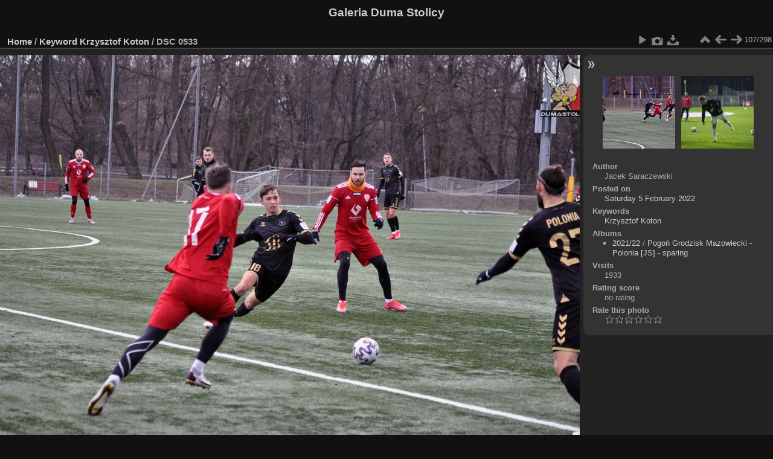

--- FILE ---
content_type: text/html; charset=utf-8
request_url: https://www.dumastolicy.pl/piwigo/picture.php?/13739/tags/639-krzysztof_koton
body_size: 2631
content:
<!DOCTYPE html>
<html lang="en" dir="ltr">
<head>
<meta charset="utf-8">
<meta name="generator" content="Piwigo (aka PWG), see piwigo.org">

 
<meta name="author" content="Jacek Saraczewski">
<meta name="keywords" content="Krzysztof Koton">
<meta name="description" content="DSC 0533 - DSC_0533.jpg">

<title>DSC 0533 | Duma Stolicy</title>
<link rel="shortcut icon" type="image/x-icon" href="themes/default/icon/favicon.ico">

<link rel="start" title="Home" href="/piwigo/" >
<link rel="search" title="Search" href="search.php" >

<link rel="first" title="First" href="picture.php?/15607/tags/639-krzysztof_koton" ><link rel="prev" title="Previous" href="picture.php?/13726/tags/639-krzysztof_koton" ><link rel="next" title="Next" href="picture.php?/23956/tags/639-krzysztof_koton" ><link rel="last" title="Last" href="picture.php?/12888/tags/639-krzysztof_koton" ><link rel="up" title="Thumbnails" href="index.php?/tags/639-krzysztof_koton/start-105" >
<link rel="canonical" href="picture.php?/13739">

 
	<!--[if lt IE 7]>
		<link rel="stylesheet" type="text/css" href="themes/default/fix-ie5-ie6.css">
	<![endif]-->
	<!--[if IE 7]>
		<link rel="stylesheet" type="text/css" href="themes/default/fix-ie7.css">
	<![endif]-->
	

	<!--[if lt IE 8]>
		<link rel="stylesheet" type="text/css" href="themes/elegant/fix-ie7.css">
	<![endif]-->


<!-- BEGIN get_combined -->
<link rel="stylesheet" type="text/css" href="_data/combined/1wtcbb7.css">


<!-- END get_combined -->

<!--[if lt IE 7]>
<script type="text/javascript" src="themes/default/js/pngfix.js"></script>
<![endif]-->

</head>

<body id="thePicturePage" class="section-tags tag-639 image-13739 "  data-infos='{"section":"tags","tag_ids":["639"],"image_id":"13739"}'>

<div id="the_page">


<div id="theHeader"><h1><a href="http://www.dumastolicy.pl/piwigo/">Galeria Duma Stolicy</a></h1></div>


<div id="content">



<div id="imageHeaderBar">
	<div class="browsePath">
		<a href="/piwigo/">Home</a> / <a href="tags.php" title="display available keywords">Keyword</a> <a href="index.php?/tags/639-krzysztof_koton" title="display photos linked to this keyword">Krzysztof Koton</a><span class="browsePathSeparator"> / </span><h2>DSC 0533</h2>
	</div>
</div>

<div id="imageToolBar">
<div class="imageNumber">107/298</div>
<div class="navigationButtons">
<a href="index.php?/tags/639-krzysztof_koton/start-105" title="Thumbnails" class="pwg-state-default pwg-button"><span class="pwg-icon pwg-icon-arrow-n"></span><span class="pwg-button-text">Thumbnails</span></a><a href="picture.php?/13726/tags/639-krzysztof_koton" title="Previous : DSC 0484" class="pwg-state-default pwg-button"><span class="pwg-icon pwg-icon-arrow-w"></span><span class="pwg-button-text">Previous</span></a><a href="picture.php?/23956/tags/639-krzysztof_koton" title="Next : DSC02054" class="pwg-state-default pwg-button pwg-button-icon-right"><span class="pwg-icon pwg-icon-arrow-e"></span><span class="pwg-button-text">Next</span></a></div>

<div class="actionButtons">
<a href="picture.php?/13739/tags/639-krzysztof_koton&amp;slideshow=" title="slideshow" class="pwg-state-default pwg-button" rel="nofollow"><span class="pwg-icon pwg-icon-slideshow"></span><span class="pwg-button-text">slideshow</span></a><a href="picture.php?/13739/tags/639-krzysztof_koton&amp;metadata" title="Show file metadata" class="pwg-state-default pwg-button" rel="nofollow"><span class="pwg-icon pwg-icon-camera-info"></span><span class="pwg-button-text">Show file metadata</span></a><a id="downloadSwitchLink" href="action.php?id=13739&amp;part=e&amp;download" title="Download this file" class="pwg-state-default pwg-button" rel="nofollow"><span class="pwg-icon pwg-icon-save"></span><span class="pwg-button-text">download</span></a> </div>
</div>
<div id="theImageAndInfos">
<div id="theImage">

    <img class="file-ext-jpg path-ext-jpg" src="./upload/2022/02/05/20220205164954-89dcdffd.jpg"width="1000" height="664" alt="DSC_0533.jpg" id="theMainImage" usemap="#mapOriginal" title="DSC 0533 - DSC_0533.jpg">


<map name="mapOriginal"><area shape=rect coords="0,0,250,664" href="picture.php?/13726/tags/639-krzysztof_koton" title="Previous : DSC 0484" alt="DSC 0484"><area shape=rect coords="250,0,746,166" href="index.php?/tags/639-krzysztof_koton/start-105" title="Thumbnails" alt="Thumbnails"><area shape=rect coords="751,0,1000,664" href="picture.php?/23956/tags/639-krzysztof_koton" title="Next : DSC02054" alt="DSC02054"></map>


</div><div id="infoSwitcher"></div><div id="imageInfos">
	<div class="navThumbs">
			<a class="navThumb" id="linkPrev" href="picture.php?/13726/tags/639-krzysztof_koton" title="Previous : DSC 0484" rel="prev">
				<span class="thumbHover prevThumbHover"></span>
        <img class="" src="_data/i/upload/2022/02/05/20220205164913-880f9f32-sq.jpg" alt="DSC 0484">
			</a>
			<a class="navThumb" id="linkNext" href="picture.php?/23956/tags/639-krzysztof_koton" title="Next : DSC02054" rel="next">
				<span class="thumbHover nextThumbHover"></span>
				<img class="" src="_data/i/upload/2024/10/28/20241028181750-d56c8f0d-sq.jpg" alt="DSC02054">
			</a>
	</div>

<dl id="standard" class="imageInfoTable">
<div id="Author" class="imageInfo"><dt>Author</dt><dd>Jacek Saraczewski</dd></div><div id="datepost" class="imageInfo"><dt>Posted on</dt><dd><a href="index.php?/posted-monthly-list-2022-02-05" rel="nofollow">Saturday 5 February 2022</a></dd></div><div id="Tags" class="imageInfo"><dt>Keywords</dt><dd><a href="index.php?/tags/639-krzysztof_koton">Krzysztof Koton</a></dd></div><div id="Categories" class="imageInfo"><dt>Albums</dt><dd><ul><li><a href="index.php?/category/303">2021/22</a> / <a href="index.php?/category/345">Pogoń Grodzisk Mazowiecki - Polonia [JS] - sparing</a></li></ul></dd></div><div id="Visits" class="imageInfo"><dt>Visits</dt><dd>1933</dd></div><div id="Average" class="imageInfo"><dt>Rating score</dt><dd><span id="ratingScore">no rating</span> <span id="ratingCount"></span></dd></div><div id="rating" class="imageInfo"><dt><span id="updateRate">Rate this photo</span></dt><dd><form action="picture.php?/13739/tags/639-krzysztof_koton&amp;action=rate" method="post" id="rateForm" style="margin:0;"><div><input type="submit" name="rate" value="0" class="rateButton" title="0"><input type="submit" name="rate" value="1" class="rateButton" title="1"><input type="submit" name="rate" value="2" class="rateButton" title="2"><input type="submit" name="rate" value="3" class="rateButton" title="3"><input type="submit" name="rate" value="4" class="rateButton" title="4"><input type="submit" name="rate" value="5" class="rateButton" title="5">			</div>
			</form>
		</dd>
	</div>


</dl>

</div>
</div>

<div id="comments" class="noCommentContent"><div id="commentsSwitcher"></div>
	<h3>0 comments</h3>

	<div id="pictureComments">
		<div id="pictureCommentList">
			<ul class="commentsList">
</ul>

		</div>
		<div style="clear:both"></div>
	</div>

</div>

</div>
<div id="copyright">

  Powered by	<a href="https://piwigo.org" class="Piwigo">Piwigo</a>
  
</div>
</div>
<!-- BEGIN get_combined -->
<script type="text/javascript" src="_data/combined/13me10t.js"></script>
<script type="text/javascript">//<![CDATA[

var p_main_menu = "on", p_pict_descr = "on", p_pict_comment = "off";
document.onkeydown = function(e){e=e||window.event;if (e.altKey) return true;var target=e.target||e.srcElement;if (target && target.type) return true;	var keyCode=e.keyCode||e.which, docElem=document.documentElement, url;switch(keyCode){case 63235: case 39: if (e.ctrlKey || docElem.scrollLeft==docElem.scrollWidth-docElem.clientWidth)url="picture.php?/23956/tags/639-krzysztof_koton"; break;case 63234: case 37: if (e.ctrlKey || docElem.scrollLeft==0)url="picture.php?/13726/tags/639-krzysztof_koton"; break;case 36: if (e.ctrlKey)url="picture.php?/15607/tags/639-krzysztof_koton"; break;case 35: if (e.ctrlKey)url="picture.php?/12888/tags/639-krzysztof_koton"; break;case 38: if (e.ctrlKey)url="index.php?/tags/639-krzysztof_koton/start-105"; break;}if (url) {window.location=url.replace("&amp;","&"); return false;}return true;}
var _pwgRatingAutoQueue = _pwgRatingAutoQueue||[];_pwgRatingAutoQueue.push( {rootUrl: '', image_id: 13739,onSuccess : function(rating) {var e = document.getElementById("updateRate");if (e) e.innerHTML = "Update your rating";e = document.getElementById("ratingScore");if (e) e.innerHTML = rating.score;e = document.getElementById("ratingCount");if (e) {if (rating.count == 1) {e.innerHTML = "(%d rate)".replace( "%d", rating.count);} else {e.innerHTML = "(%d rates)".replace( "%d", rating.count);}}}} );
//]]></script>
<script type="text/javascript">
(function() {
var s,after = document.getElementsByTagName('script')[document.getElementsByTagName('script').length-1];
s=document.createElement('script'); s.type='text/javascript'; s.async=true; s.src='_data/combined/ly96bb.js';
after = after.parentNode.insertBefore(s, after);
})();
</script>
<!-- END get_combined -->

</body>
</html>